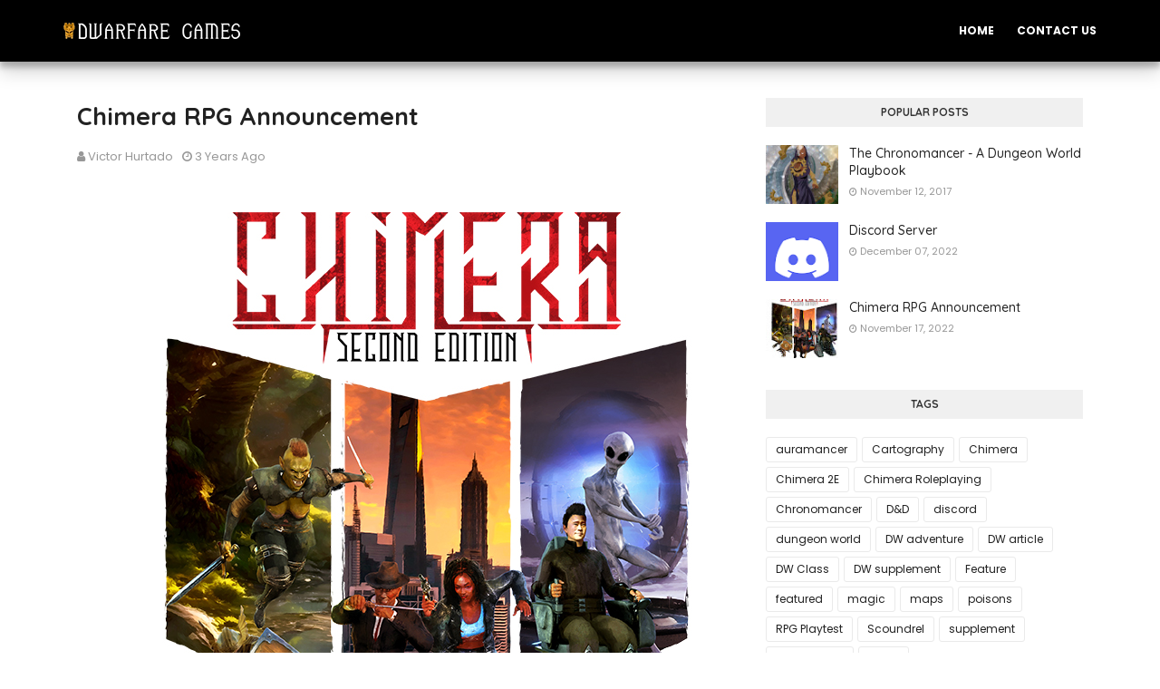

--- FILE ---
content_type: text/javascript; charset=UTF-8
request_url: https://www.dwarfaregames.com/feeds/posts/default/-/Chimera%202E?alt=json-in-script&max-results=3&callback=jQuery1124047770986660227543_1769050219973&_=1769050219974
body_size: 2555
content:
// API callback
jQuery1124047770986660227543_1769050219973({"version":"1.0","encoding":"UTF-8","feed":{"xmlns":"http://www.w3.org/2005/Atom","xmlns$openSearch":"http://a9.com/-/spec/opensearchrss/1.0/","xmlns$blogger":"http://schemas.google.com/blogger/2008","xmlns$georss":"http://www.georss.org/georss","xmlns$gd":"http://schemas.google.com/g/2005","xmlns$thr":"http://purl.org/syndication/thread/1.0","id":{"$t":"tag:blogger.com,1999:blog-8334510635523875533"},"updated":{"$t":"2025-11-18T15:53:13.231-08:00"},"category":[{"term":"dungeon world"},{"term":"tabletop rpg"},{"term":"Chimera Roleplaying"},{"term":"featured"},{"term":"Chimera"},{"term":"RPG Playtest"},{"term":"Feature"},{"term":"DW Class"},{"term":"DW article"},{"term":"DW adventure"},{"term":"DW supplement"},{"term":"Chronomancer"},{"term":"D\u0026D"},{"term":"Cartography"},{"term":"Chimera 2E"},{"term":"Scoundrel"},{"term":"auramancer"},{"term":"discord"},{"term":"magic"},{"term":"maps"},{"term":"poisons"},{"term":"supplement"},{"term":"zblog"}],"title":{"type":"text","$t":"Dwarfare Games"},"subtitle":{"type":"html","$t":"Indie Publisher of Tabletop RPGs"},"link":[{"rel":"http://schemas.google.com/g/2005#feed","type":"application/atom+xml","href":"https:\/\/www.dwarfaregames.com\/feeds\/posts\/default"},{"rel":"self","type":"application/atom+xml","href":"https:\/\/www.blogger.com\/feeds\/8334510635523875533\/posts\/default\/-\/Chimera+2E?alt=json-in-script\u0026max-results=3"},{"rel":"alternate","type":"text/html","href":"https:\/\/www.dwarfaregames.com\/search\/label\/Chimera%202E"},{"rel":"hub","href":"http://pubsubhubbub.appspot.com/"}],"author":[{"name":{"$t":"Dwarfare Games"},"uri":{"$t":"http:\/\/www.blogger.com\/profile\/13563264150382485297"},"email":{"$t":"noreply@blogger.com"},"gd$image":{"rel":"http://schemas.google.com/g/2005#thumbnail","width":"16","height":"16","src":"https:\/\/img1.blogblog.com\/img\/b16-rounded.gif"}}],"generator":{"version":"7.00","uri":"http://www.blogger.com","$t":"Blogger"},"openSearch$totalResults":{"$t":"1"},"openSearch$startIndex":{"$t":"1"},"openSearch$itemsPerPage":{"$t":"3"},"entry":[{"id":{"$t":"tag:blogger.com,1999:blog-8334510635523875533.post-451749465435927166"},"published":{"$t":"2022-11-17T05:20:00.002-08:00"},"updated":{"$t":"2022-12-08T13:43:59.391-08:00"},"category":[{"scheme":"http://www.blogger.com/atom/ns#","term":"Chimera 2E"},{"scheme":"http://www.blogger.com/atom/ns#","term":"Chimera Roleplaying"}],"title":{"type":"text","$t":"Chimera RPG Announcement"},"content":{"type":"html","$t":"\u003Cp\u003E\u003C\/p\u003E\u003Cdiv class=\"separator\" style=\"clear: both; text-align: center;\"\u003E\u003Cbr \/\u003E\u003C\/div\u003E\u003Cdiv class=\"separator\" style=\"clear: both; text-align: center;\"\u003E\u003Ca href=\"https:\/\/blogger.googleusercontent.com\/img\/b\/R29vZ2xl\/AVvXsEh_V5865qR9_Z3PphWcFc8SjdFHlv5PJe9RwwsYuCYbovE6jNUXoLYQpCHK5It98SgnYNumNmYL-YMOfBSPcXttNU0GUkLD51bCVsL5omMQmLwn5X2mgWENS0xZkVceEBdLEOx_6WgP7TSxsljTS_poSviXv2Ctehll9_gn6xF3DEUIvu0pAF2P1rJF\/s648\/Capture.jpg\" style=\"margin-left: 1em; margin-right: 1em;\"\u003E\u003Cimg border=\"0\" data-original-height=\"648\" data-original-width=\"639\" src=\"https:\/\/blogger.googleusercontent.com\/img\/b\/R29vZ2xl\/AVvXsEh_V5865qR9_Z3PphWcFc8SjdFHlv5PJe9RwwsYuCYbovE6jNUXoLYQpCHK5It98SgnYNumNmYL-YMOfBSPcXttNU0GUkLD51bCVsL5omMQmLwn5X2mgWENS0xZkVceEBdLEOx_6WgP7TSxsljTS_poSviXv2Ctehll9_gn6xF3DEUIvu0pAF2P1rJF\/s16000\/Capture.jpg\" \/\u003E\u003C\/a\u003E\u003C\/div\u003E\u003Cdiv class=\"separator\" style=\"clear: both; text-align: center;\"\u003E\u003Cbr \/\u003E\u003C\/div\u003E\u003Cp\u003E\u003C\/p\u003E\u003Cp style=\"background-color: white; color: #222222; font-family: Arial, Helvetica, sans-serif; font-size: small;\"\u003ESince its conception—way back in 2016 and its official release in 2021— Chimera was designed from the ground up to serve as a bridge, a middle ground between crunchy systems and PbtA\u0026nbsp;\u003Cspan class=\"il\"\u003Egames\u003C\/span\u003E. While the first edition of Chimera is being constantly improved and has many admirable qualities, it is not without flaws. As I muse over a potential new edition with better art and layout, I turn to you, the players and gamemasters who have used the engine, for feedback.\u003C\/p\u003E\u003Cdiv class=\"separator\" style=\"clear: both;\"\u003E\u003Cp style=\"background-color: white; color: #222222; font-family: Arial, Helvetica, sans-serif; font-size: small;\"\u003E\u003C\/p\u003E\u003Cp style=\"background-color: white; color: #222222; font-family: Arial, Helvetica, sans-serif; font-size: small;\"\u003EInstead of creating a form with a tedious amount of questions, I would much rather hear, in your own words, what you like about Chimera, what works for you, what doesn't, and what you would change about it if it were up to you. You can leave your answers via email, \u003Ca href=\"https:\/\/www.reddit.com\/r\/dwarfaregames\/comments\/wdmsln\/your_experience_with_chimera\/\" target=\"_blank\"\u003EReddit\u003C\/a\u003E, \u003Ca href=\"https:\/\/discord.gg\/AWeETp5Y\" target=\"_blank\"\u003EDiscord\u003C\/a\u003E, or in the comment section for Chimera,\u0026nbsp;\u003Ca data-saferedirecturl=\"https:\/\/www.google.com\/url?q=https:\/\/www.drivethrurpg.com\/product\/338143\/Chimera-A-Fantasy-Modern--SciFi-Roleplaying-Engine\u0026amp;source=gmail\u0026amp;ust=1668777313567000\u0026amp;usg=AOvVaw3t91An6O94s5w7bG_Fpkc_\" href=\"https:\/\/www.drivethrurpg.com\/product\/338143\/Chimera-A-Fantasy-Modern--SciFi-Roleplaying-Engine\" style=\"color: #1155cc;\" target=\"_blank\" title=\"found here\"\u003Efound here\u003C\/a\u003E.\u003C\/p\u003E\u003Cp style=\"background-color: white; color: #222222; font-family: Arial, Helvetica, sans-serif; font-size: small;\"\u003E\u003C\/p\u003E\u003Cp style=\"background-color: white; color: #222222; font-family: Arial, Helvetica, sans-serif; font-size: small;\"\u003EHere\u0026nbsp;\u003Cspan class=\"il\"\u003Eare\u003C\/span\u003E\u0026nbsp;a few questions to get you started:\u003C\/p\u003E\u003Cp style=\"background-color: white; color: #222222; font-family: Arial, Helvetica, sans-serif; font-size: small;\"\u003E\u003C\/p\u003E\u003Cul style=\"background-color: white; color: #222222; font-family: Arial, Helvetica, sans-serif; font-size: small;\"\u003E\u003Cli style=\"margin-left: 15px;\"\u003EHas it been fun to run\u0026nbsp;\u003Cspan class=\"il\"\u003Egames\u003C\/span\u003E\u0026nbsp;using Chimera?\u003C\/li\u003E\u003Cli style=\"margin-left: 15px;\"\u003EWhat worked?\u003C\/li\u003E\u003Cli style=\"margin-left: 15px;\"\u003EWhat didn't work?\u003C\/li\u003E\u003Cli style=\"margin-left: 15px;\"\u003EWhat changes would you like to see in a new iteration?\u003C\/li\u003E\u003Cli style=\"margin-left: 15px;\"\u003EDoes the\u0026nbsp;\u003Cspan class=\"il\"\u003Egame\u003C\/span\u003E\u0026nbsp;consistently have exciting decisions to make?\u003C\/li\u003E\u003Cli style=\"margin-left: 15px;\"\u003ETo what extent did you feel like you were in control of the outcome of the\u0026nbsp;\u003Cspan class=\"il\"\u003Egame\u003C\/span\u003E?\u003C\/li\u003E\u003Cli style=\"margin-left: 15px;\"\u003EDid anything hold you back from seeing your strategy or plans through?\u003C\/li\u003E\u003Cli style=\"margin-left: 15px;\"\u003EWhat other\u0026nbsp;\u003Cspan class=\"il\"\u003Egames\u003C\/span\u003E\u0026nbsp;have you played that you feel\u0026nbsp;\u003Cspan class=\"il\"\u003Eare\u003C\/span\u003E\u0026nbsp;comparable and why?\u003C\/li\u003E\u003Cli style=\"margin-left: 15px;\"\u003EWhat\u0026nbsp;\u003Cspan class=\"il\"\u003Eare\u003C\/span\u003E\u0026nbsp;your thoughts on principles and goals?\u003C\/li\u003E\u003Cli style=\"margin-left: 15px;\"\u003E\u003Cspan class=\"il\"\u003EAre\u003C\/span\u003E\u0026nbsp;the rules clear, or do you think its too much and slows the\u0026nbsp;\u003Cspan class=\"il\"\u003Egame\u003C\/span\u003E?\u003C\/li\u003E\u003C\/ul\u003E\u003C\/div\u003E\u003Cp\u003E\u003Cbr \/\u003E\u0026nbsp;\u003C\/p\u003E"},"link":[{"rel":"replies","type":"application/atom+xml","href":"https:\/\/www.dwarfaregames.com\/feeds\/451749465435927166\/comments\/default","title":"Post Comments"},{"rel":"replies","type":"text/html","href":"https:\/\/www.dwarfaregames.com\/2022\/11\/chimera-rpg-announcement.html#comment-form","title":"0 Comments"},{"rel":"edit","type":"application/atom+xml","href":"https:\/\/www.blogger.com\/feeds\/8334510635523875533\/posts\/default\/451749465435927166"},{"rel":"self","type":"application/atom+xml","href":"https:\/\/www.blogger.com\/feeds\/8334510635523875533\/posts\/default\/451749465435927166"},{"rel":"alternate","type":"text/html","href":"https:\/\/www.dwarfaregames.com\/2022\/11\/chimera-rpg-announcement.html","title":"Chimera RPG Announcement"}],"author":[{"name":{"$t":"Victor Hurtado"},"uri":{"$t":"http:\/\/www.blogger.com\/profile\/12254075841373767921"},"email":{"$t":"noreply@blogger.com"},"gd$image":{"rel":"http://schemas.google.com/g/2005#thumbnail","width":"16","height":"16","src":"https:\/\/img1.blogblog.com\/img\/b16-rounded.gif"}}],"media$thumbnail":{"xmlns$media":"http://search.yahoo.com/mrss/","url":"https:\/\/blogger.googleusercontent.com\/img\/b\/R29vZ2xl\/AVvXsEh_V5865qR9_Z3PphWcFc8SjdFHlv5PJe9RwwsYuCYbovE6jNUXoLYQpCHK5It98SgnYNumNmYL-YMOfBSPcXttNU0GUkLD51bCVsL5omMQmLwn5X2mgWENS0xZkVceEBdLEOx_6WgP7TSxsljTS_poSviXv2Ctehll9_gn6xF3DEUIvu0pAF2P1rJF\/s72-c\/Capture.jpg","height":"72","width":"72"},"thr$total":{"$t":"0"}}]}});